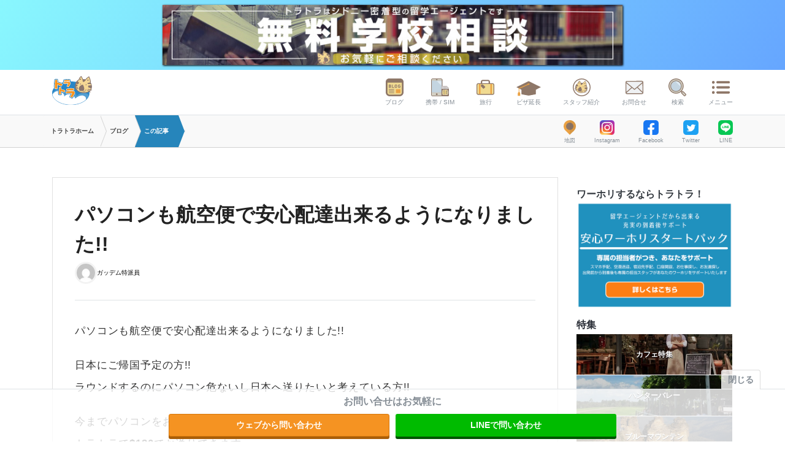

--- FILE ---
content_type: text/html; charset=UTF-8
request_url: https://tora-tora.net/log/%E3%83%91%E3%82%BD%E3%82%B3%E3%83%B3%E3%82%82%E8%88%AA%E7%A9%BA%E4%BE%BF%E3%81%A7%E5%AE%89%E5%BF%83%E9%85%8D%E9%81%94%E5%87%BA%E6%9D%A5%E3%82%8B%E3%82%88%E3%81%86%E3%81%AB%E3%81%AA%E3%82%8A%E3%81%BE
body_size: 14545
content:
<!DOCTYPE html>
<html>
<head>
<meta charset="utf-8">
<meta name="viewport" content="width=device-width, initial-scale=1">
<meta name="author" content="Travel & Travel Pty Ltd">
<link rel="shortcut icon" href="https://tora-tora.net/wp-content/themes/tora_wp2025/favicon.ico">
<!-- Customized Bootstrap CSS + Original Styles -->
<link rel="stylesheet" href="//use.fontawesome.com/releases/v5.5.0/css/all.css">
<link href="https://assets.tora-tora.net/react2/build/static/css/main.css" rel="stylesheet">
<link rel="stylesheet" href="https://tora-tora.net/wp-content/cache/autoptimize/css/autoptimize_single_9fbe6d26bd72d8fae0d494181f93dc8f.css">
<link rel="stylesheet" href="https://tora-tora.net/wp-content/cache/autoptimize/css/autoptimize_single_d03b0eb0acd152eb29110ba83dc43957.css">
<!--link rel="stylesheet" href="//staging.tora-tora.net/website/static/themes/Bootstrap4-alpha6/dev/css/blog.css"-->
<style>img:is([sizes="auto" i], [sizes^="auto," i]) { contain-intrinsic-size: 3000px 1500px }</style>
<!-- All in One SEO 4.8.8 - aioseo.com -->
<title>パソコンも航空便で安心配達出来るようになりました!! | トラトラブログ</title>
<meta name="robots" content="max-image-preview:large" />
<meta name="author" content="ガッデム特派員"/>
<link rel="canonical" href="https://tora-tora.net/?log=%e3%83%91%e3%82%bd%e3%82%b3%e3%83%b3%e3%82%82%e8%88%aa%e7%a9%ba%e4%be%bf%e3%81%a7%e5%ae%89%e5%bf%83%e9%85%8d%e9%81%94%e5%87%ba%e6%9d%a5%e3%82%8b%e3%82%88%e3%81%86%e3%81%ab%e3%81%aa%e3%82%8a%e3%81%be" />
<meta name="generator" content="All in One SEO (AIOSEO) 4.8.8" />
<meta property="og:locale" content="ja_JP" />
<meta property="og:site_name" content="トラトラブログ" />
<meta property="og:type" content="article" />
<meta property="og:title" content="パソコンも航空便で安心配達出来るようになりました!! | トラトラブログ" />
<meta property="og:url" content="https://tora-tora.net/?log=%e3%83%91%e3%82%bd%e3%82%b3%e3%83%b3%e3%82%82%e8%88%aa%e7%a9%ba%e4%be%bf%e3%81%a7%e5%ae%89%e5%bf%83%e9%85%8d%e9%81%94%e5%87%ba%e6%9d%a5%e3%82%8b%e3%82%88%e3%81%86%e3%81%ab%e3%81%aa%e3%82%8a%e3%81%be" />
<meta property="article:published_time" content="2008-06-18T08:31:21+00:00" />
<meta property="article:modified_time" content="2008-06-18T08:31:21+00:00" />
<meta name="twitter:card" content="summary" />
<meta name="twitter:title" content="パソコンも航空便で安心配達出来るようになりました!! | トラトラブログ" />
<script type="application/ld+json" class="aioseo-schema">
{"@context":"https:\/\/schema.org","@graph":[{"@type":"BreadcrumbList","@id":"https:\/\/tora-tora.net\/?log=%e3%83%91%e3%82%bd%e3%82%b3%e3%83%b3%e3%82%82%e8%88%aa%e7%a9%ba%e4%be%bf%e3%81%a7%e5%ae%89%e5%bf%83%e9%85%8d%e9%81%94%e5%87%ba%e6%9d%a5%e3%82%8b%e3%82%88%e3%81%86%e3%81%ab%e3%81%aa%e3%82%8a%e3%81%be#breadcrumblist","itemListElement":[{"@type":"ListItem","@id":"https:\/\/tora-tora.net#listItem","position":1,"name":"Home","item":"https:\/\/tora-tora.net","nextItem":{"@type":"ListItem","@id":"https:\/\/tora-tora.net\/?log_tag=%e6%90%ba%e5%b8%af-bb#listItem","name":"\u643a\u5e2f BB"}},{"@type":"ListItem","@id":"https:\/\/tora-tora.net\/?log_tag=%e6%90%ba%e5%b8%af-bb#listItem","position":2,"name":"\u643a\u5e2f BB","item":"https:\/\/tora-tora.net\/?log_tag=%e6%90%ba%e5%b8%af-bb","nextItem":{"@type":"ListItem","@id":"https:\/\/tora-tora.net\/?log=%e3%83%91%e3%82%bd%e3%82%b3%e3%83%b3%e3%82%82%e8%88%aa%e7%a9%ba%e4%be%bf%e3%81%a7%e5%ae%89%e5%bf%83%e9%85%8d%e9%81%94%e5%87%ba%e6%9d%a5%e3%82%8b%e3%82%88%e3%81%86%e3%81%ab%e3%81%aa%e3%82%8a%e3%81%be#listItem","name":"\u30d1\u30bd\u30b3\u30f3\u3082\u822a\u7a7a\u4fbf\u3067\u5b89\u5fc3\u914d\u9054\u51fa\u6765\u308b\u3088\u3046\u306b\u306a\u308a\u307e\u3057\u305f!!"},"previousItem":{"@type":"ListItem","@id":"https:\/\/tora-tora.net#listItem","name":"Home"}},{"@type":"ListItem","@id":"https:\/\/tora-tora.net\/?log=%e3%83%91%e3%82%bd%e3%82%b3%e3%83%b3%e3%82%82%e8%88%aa%e7%a9%ba%e4%be%bf%e3%81%a7%e5%ae%89%e5%bf%83%e9%85%8d%e9%81%94%e5%87%ba%e6%9d%a5%e3%82%8b%e3%82%88%e3%81%86%e3%81%ab%e3%81%aa%e3%82%8a%e3%81%be#listItem","position":3,"name":"\u30d1\u30bd\u30b3\u30f3\u3082\u822a\u7a7a\u4fbf\u3067\u5b89\u5fc3\u914d\u9054\u51fa\u6765\u308b\u3088\u3046\u306b\u306a\u308a\u307e\u3057\u305f!!","previousItem":{"@type":"ListItem","@id":"https:\/\/tora-tora.net\/?log_tag=%e6%90%ba%e5%b8%af-bb#listItem","name":"\u643a\u5e2f BB"}}]},{"@type":"Organization","@id":"https:\/\/tora-tora.net\/#organization","name":"\u30c8\u30e9\u30c8\u30e9\u30d6\u30ed\u30b0","description":"\u30c8\u30e9\u30c8\u30e9\u3067\u304a\u99b4\u67d3\u307f\u30aa\u30fc\u30b9\u30c8\u30e9\u30ea\u30a2\u3001\u30b7\u30c9\u30cb\u30fc\u306e\u30a8\u30fc\u30b8\u30a7\u30f3\u30c8\u300cTRAVEL&TRAVEL\u300d\u306e\u30d6\u30ed\u30b0\u3067\u3059\u3002","url":"https:\/\/tora-tora.net\/"},{"@type":"Person","@id":"https:\/\/tora-tora.net\/?author=1#author","url":"https:\/\/tora-tora.net\/?author=1","name":"\u30ac\u30c3\u30c7\u30e0\u7279\u6d3e\u54e1","image":{"@type":"ImageObject","@id":"https:\/\/tora-tora.net\/?log=%e3%83%91%e3%82%bd%e3%82%b3%e3%83%b3%e3%82%82%e8%88%aa%e7%a9%ba%e4%be%bf%e3%81%a7%e5%ae%89%e5%bf%83%e9%85%8d%e9%81%94%e5%87%ba%e6%9d%a5%e3%82%8b%e3%82%88%e3%81%86%e3%81%ab%e3%81%aa%e3%82%8a%e3%81%be#authorImage","url":"https:\/\/secure.gravatar.com\/avatar\/8c8c4e8421e868c39cd5654a98572ec6fa68eb6bb79c3b1dc2f51a5db47b70f3?s=96&d=mm&r=g","width":96,"height":96,"caption":"\u30ac\u30c3\u30c7\u30e0\u7279\u6d3e\u54e1"}},{"@type":"WebPage","@id":"https:\/\/tora-tora.net\/?log=%e3%83%91%e3%82%bd%e3%82%b3%e3%83%b3%e3%82%82%e8%88%aa%e7%a9%ba%e4%be%bf%e3%81%a7%e5%ae%89%e5%bf%83%e9%85%8d%e9%81%94%e5%87%ba%e6%9d%a5%e3%82%8b%e3%82%88%e3%81%86%e3%81%ab%e3%81%aa%e3%82%8a%e3%81%be#webpage","url":"https:\/\/tora-tora.net\/?log=%e3%83%91%e3%82%bd%e3%82%b3%e3%83%b3%e3%82%82%e8%88%aa%e7%a9%ba%e4%be%bf%e3%81%a7%e5%ae%89%e5%bf%83%e9%85%8d%e9%81%94%e5%87%ba%e6%9d%a5%e3%82%8b%e3%82%88%e3%81%86%e3%81%ab%e3%81%aa%e3%82%8a%e3%81%be","name":"\u30d1\u30bd\u30b3\u30f3\u3082\u822a\u7a7a\u4fbf\u3067\u5b89\u5fc3\u914d\u9054\u51fa\u6765\u308b\u3088\u3046\u306b\u306a\u308a\u307e\u3057\u305f!! | \u30c8\u30e9\u30c8\u30e9\u30d6\u30ed\u30b0","inLanguage":"ja","isPartOf":{"@id":"https:\/\/tora-tora.net\/#website"},"breadcrumb":{"@id":"https:\/\/tora-tora.net\/?log=%e3%83%91%e3%82%bd%e3%82%b3%e3%83%b3%e3%82%82%e8%88%aa%e7%a9%ba%e4%be%bf%e3%81%a7%e5%ae%89%e5%bf%83%e9%85%8d%e9%81%94%e5%87%ba%e6%9d%a5%e3%82%8b%e3%82%88%e3%81%86%e3%81%ab%e3%81%aa%e3%82%8a%e3%81%be#breadcrumblist"},"author":{"@id":"https:\/\/tora-tora.net\/?author=1#author"},"creator":{"@id":"https:\/\/tora-tora.net\/?author=1#author"},"image":{"@type":"ImageObject","url":"https:\/\/tora-tora.net\/wp-content\/uploads\/2016\/05\/noimage-2-1.png","@id":"https:\/\/tora-tora.net\/?log=%e3%83%91%e3%82%bd%e3%82%b3%e3%83%b3%e3%82%82%e8%88%aa%e7%a9%ba%e4%be%bf%e3%81%a7%e5%ae%89%e5%bf%83%e9%85%8d%e9%81%94%e5%87%ba%e6%9d%a5%e3%82%8b%e3%82%88%e3%81%86%e3%81%ab%e3%81%aa%e3%82%8a%e3%81%be\/#mainImage","width":300,"height":300},"primaryImageOfPage":{"@id":"https:\/\/tora-tora.net\/?log=%e3%83%91%e3%82%bd%e3%82%b3%e3%83%b3%e3%82%82%e8%88%aa%e7%a9%ba%e4%be%bf%e3%81%a7%e5%ae%89%e5%bf%83%e9%85%8d%e9%81%94%e5%87%ba%e6%9d%a5%e3%82%8b%e3%82%88%e3%81%86%e3%81%ab%e3%81%aa%e3%82%8a%e3%81%be#mainImage"},"datePublished":"2008-06-18T17:31:21+09:00","dateModified":"2008-06-18T17:31:21+09:00"},{"@type":"WebSite","@id":"https:\/\/tora-tora.net\/#website","url":"https:\/\/tora-tora.net\/","name":"\u30c8\u30e9\u30c8\u30e9\u30d6\u30ed\u30b0","description":"\u30c8\u30e9\u30c8\u30e9\u3067\u304a\u99b4\u67d3\u307f\u30aa\u30fc\u30b9\u30c8\u30e9\u30ea\u30a2\u3001\u30b7\u30c9\u30cb\u30fc\u306e\u30a8\u30fc\u30b8\u30a7\u30f3\u30c8\u300cTRAVEL&TRAVEL\u300d\u306e\u30d6\u30ed\u30b0\u3067\u3059\u3002","inLanguage":"ja","publisher":{"@id":"https:\/\/tora-tora.net\/#organization"}}]}
</script>
<!-- All in One SEO -->
<script type="text/javascript" id="wpp-js" src="https://tora-tora.net/wp-content/plugins/wordpress-popular-posts/assets/js/wpp.min.js?ver=7.3.4" data-sampling="0" data-sampling-rate="100" data-api-url="https://tora-tora.net/index.php?rest_route=/wordpress-popular-posts" data-post-id="5224" data-token="bb27aa0e0d" data-lang="0" data-debug="0"></script>
<link rel="alternate" type="application/rss+xml" title="トラトラブログ &raquo; パソコンも航空便で安心配達出来るようになりました!! のコメントのフィード" href="https://tora-tora.net/?feed=rss2&#038;p=5224" />
<link rel='stylesheet' id='wp-block-library-css' href='https://tora-tora.net/wp-includes/css/dist/block-library/style.min.css?ver=6.8.3' type='text/css' media='all' />
<style id='classic-theme-styles-inline-css' type='text/css'>
/*! This file is auto-generated */
.wp-block-button__link{color:#fff;background-color:#32373c;border-radius:9999px;box-shadow:none;text-decoration:none;padding:calc(.667em + 2px) calc(1.333em + 2px);font-size:1.125em}.wp-block-file__button{background:#32373c;color:#fff;text-decoration:none}
</style>
<style id='global-styles-inline-css' type='text/css'>
:root{--wp--preset--aspect-ratio--square: 1;--wp--preset--aspect-ratio--4-3: 4/3;--wp--preset--aspect-ratio--3-4: 3/4;--wp--preset--aspect-ratio--3-2: 3/2;--wp--preset--aspect-ratio--2-3: 2/3;--wp--preset--aspect-ratio--16-9: 16/9;--wp--preset--aspect-ratio--9-16: 9/16;--wp--preset--color--black: #000000;--wp--preset--color--cyan-bluish-gray: #abb8c3;--wp--preset--color--white: #ffffff;--wp--preset--color--pale-pink: #f78da7;--wp--preset--color--vivid-red: #cf2e2e;--wp--preset--color--luminous-vivid-orange: #ff6900;--wp--preset--color--luminous-vivid-amber: #fcb900;--wp--preset--color--light-green-cyan: #7bdcb5;--wp--preset--color--vivid-green-cyan: #00d084;--wp--preset--color--pale-cyan-blue: #8ed1fc;--wp--preset--color--vivid-cyan-blue: #0693e3;--wp--preset--color--vivid-purple: #9b51e0;--wp--preset--gradient--vivid-cyan-blue-to-vivid-purple: linear-gradient(135deg,rgba(6,147,227,1) 0%,rgb(155,81,224) 100%);--wp--preset--gradient--light-green-cyan-to-vivid-green-cyan: linear-gradient(135deg,rgb(122,220,180) 0%,rgb(0,208,130) 100%);--wp--preset--gradient--luminous-vivid-amber-to-luminous-vivid-orange: linear-gradient(135deg,rgba(252,185,0,1) 0%,rgba(255,105,0,1) 100%);--wp--preset--gradient--luminous-vivid-orange-to-vivid-red: linear-gradient(135deg,rgba(255,105,0,1) 0%,rgb(207,46,46) 100%);--wp--preset--gradient--very-light-gray-to-cyan-bluish-gray: linear-gradient(135deg,rgb(238,238,238) 0%,rgb(169,184,195) 100%);--wp--preset--gradient--cool-to-warm-spectrum: linear-gradient(135deg,rgb(74,234,220) 0%,rgb(151,120,209) 20%,rgb(207,42,186) 40%,rgb(238,44,130) 60%,rgb(251,105,98) 80%,rgb(254,248,76) 100%);--wp--preset--gradient--blush-light-purple: linear-gradient(135deg,rgb(255,206,236) 0%,rgb(152,150,240) 100%);--wp--preset--gradient--blush-bordeaux: linear-gradient(135deg,rgb(254,205,165) 0%,rgb(254,45,45) 50%,rgb(107,0,62) 100%);--wp--preset--gradient--luminous-dusk: linear-gradient(135deg,rgb(255,203,112) 0%,rgb(199,81,192) 50%,rgb(65,88,208) 100%);--wp--preset--gradient--pale-ocean: linear-gradient(135deg,rgb(255,245,203) 0%,rgb(182,227,212) 50%,rgb(51,167,181) 100%);--wp--preset--gradient--electric-grass: linear-gradient(135deg,rgb(202,248,128) 0%,rgb(113,206,126) 100%);--wp--preset--gradient--midnight: linear-gradient(135deg,rgb(2,3,129) 0%,rgb(40,116,252) 100%);--wp--preset--font-size--small: 13px;--wp--preset--font-size--medium: 20px;--wp--preset--font-size--large: 36px;--wp--preset--font-size--x-large: 42px;--wp--preset--spacing--20: 0.44rem;--wp--preset--spacing--30: 0.67rem;--wp--preset--spacing--40: 1rem;--wp--preset--spacing--50: 1.5rem;--wp--preset--spacing--60: 2.25rem;--wp--preset--spacing--70: 3.38rem;--wp--preset--spacing--80: 5.06rem;--wp--preset--shadow--natural: 6px 6px 9px rgba(0, 0, 0, 0.2);--wp--preset--shadow--deep: 12px 12px 50px rgba(0, 0, 0, 0.4);--wp--preset--shadow--sharp: 6px 6px 0px rgba(0, 0, 0, 0.2);--wp--preset--shadow--outlined: 6px 6px 0px -3px rgba(255, 255, 255, 1), 6px 6px rgba(0, 0, 0, 1);--wp--preset--shadow--crisp: 6px 6px 0px rgba(0, 0, 0, 1);}:where(.is-layout-flex){gap: 0.5em;}:where(.is-layout-grid){gap: 0.5em;}body .is-layout-flex{display: flex;}.is-layout-flex{flex-wrap: wrap;align-items: center;}.is-layout-flex > :is(*, div){margin: 0;}body .is-layout-grid{display: grid;}.is-layout-grid > :is(*, div){margin: 0;}:where(.wp-block-columns.is-layout-flex){gap: 2em;}:where(.wp-block-columns.is-layout-grid){gap: 2em;}:where(.wp-block-post-template.is-layout-flex){gap: 1.25em;}:where(.wp-block-post-template.is-layout-grid){gap: 1.25em;}.has-black-color{color: var(--wp--preset--color--black) !important;}.has-cyan-bluish-gray-color{color: var(--wp--preset--color--cyan-bluish-gray) !important;}.has-white-color{color: var(--wp--preset--color--white) !important;}.has-pale-pink-color{color: var(--wp--preset--color--pale-pink) !important;}.has-vivid-red-color{color: var(--wp--preset--color--vivid-red) !important;}.has-luminous-vivid-orange-color{color: var(--wp--preset--color--luminous-vivid-orange) !important;}.has-luminous-vivid-amber-color{color: var(--wp--preset--color--luminous-vivid-amber) !important;}.has-light-green-cyan-color{color: var(--wp--preset--color--light-green-cyan) !important;}.has-vivid-green-cyan-color{color: var(--wp--preset--color--vivid-green-cyan) !important;}.has-pale-cyan-blue-color{color: var(--wp--preset--color--pale-cyan-blue) !important;}.has-vivid-cyan-blue-color{color: var(--wp--preset--color--vivid-cyan-blue) !important;}.has-vivid-purple-color{color: var(--wp--preset--color--vivid-purple) !important;}.has-black-background-color{background-color: var(--wp--preset--color--black) !important;}.has-cyan-bluish-gray-background-color{background-color: var(--wp--preset--color--cyan-bluish-gray) !important;}.has-white-background-color{background-color: var(--wp--preset--color--white) !important;}.has-pale-pink-background-color{background-color: var(--wp--preset--color--pale-pink) !important;}.has-vivid-red-background-color{background-color: var(--wp--preset--color--vivid-red) !important;}.has-luminous-vivid-orange-background-color{background-color: var(--wp--preset--color--luminous-vivid-orange) !important;}.has-luminous-vivid-amber-background-color{background-color: var(--wp--preset--color--luminous-vivid-amber) !important;}.has-light-green-cyan-background-color{background-color: var(--wp--preset--color--light-green-cyan) !important;}.has-vivid-green-cyan-background-color{background-color: var(--wp--preset--color--vivid-green-cyan) !important;}.has-pale-cyan-blue-background-color{background-color: var(--wp--preset--color--pale-cyan-blue) !important;}.has-vivid-cyan-blue-background-color{background-color: var(--wp--preset--color--vivid-cyan-blue) !important;}.has-vivid-purple-background-color{background-color: var(--wp--preset--color--vivid-purple) !important;}.has-black-border-color{border-color: var(--wp--preset--color--black) !important;}.has-cyan-bluish-gray-border-color{border-color: var(--wp--preset--color--cyan-bluish-gray) !important;}.has-white-border-color{border-color: var(--wp--preset--color--white) !important;}.has-pale-pink-border-color{border-color: var(--wp--preset--color--pale-pink) !important;}.has-vivid-red-border-color{border-color: var(--wp--preset--color--vivid-red) !important;}.has-luminous-vivid-orange-border-color{border-color: var(--wp--preset--color--luminous-vivid-orange) !important;}.has-luminous-vivid-amber-border-color{border-color: var(--wp--preset--color--luminous-vivid-amber) !important;}.has-light-green-cyan-border-color{border-color: var(--wp--preset--color--light-green-cyan) !important;}.has-vivid-green-cyan-border-color{border-color: var(--wp--preset--color--vivid-green-cyan) !important;}.has-pale-cyan-blue-border-color{border-color: var(--wp--preset--color--pale-cyan-blue) !important;}.has-vivid-cyan-blue-border-color{border-color: var(--wp--preset--color--vivid-cyan-blue) !important;}.has-vivid-purple-border-color{border-color: var(--wp--preset--color--vivid-purple) !important;}.has-vivid-cyan-blue-to-vivid-purple-gradient-background{background: var(--wp--preset--gradient--vivid-cyan-blue-to-vivid-purple) !important;}.has-light-green-cyan-to-vivid-green-cyan-gradient-background{background: var(--wp--preset--gradient--light-green-cyan-to-vivid-green-cyan) !important;}.has-luminous-vivid-amber-to-luminous-vivid-orange-gradient-background{background: var(--wp--preset--gradient--luminous-vivid-amber-to-luminous-vivid-orange) !important;}.has-luminous-vivid-orange-to-vivid-red-gradient-background{background: var(--wp--preset--gradient--luminous-vivid-orange-to-vivid-red) !important;}.has-very-light-gray-to-cyan-bluish-gray-gradient-background{background: var(--wp--preset--gradient--very-light-gray-to-cyan-bluish-gray) !important;}.has-cool-to-warm-spectrum-gradient-background{background: var(--wp--preset--gradient--cool-to-warm-spectrum) !important;}.has-blush-light-purple-gradient-background{background: var(--wp--preset--gradient--blush-light-purple) !important;}.has-blush-bordeaux-gradient-background{background: var(--wp--preset--gradient--blush-bordeaux) !important;}.has-luminous-dusk-gradient-background{background: var(--wp--preset--gradient--luminous-dusk) !important;}.has-pale-ocean-gradient-background{background: var(--wp--preset--gradient--pale-ocean) !important;}.has-electric-grass-gradient-background{background: var(--wp--preset--gradient--electric-grass) !important;}.has-midnight-gradient-background{background: var(--wp--preset--gradient--midnight) !important;}.has-small-font-size{font-size: var(--wp--preset--font-size--small) !important;}.has-medium-font-size{font-size: var(--wp--preset--font-size--medium) !important;}.has-large-font-size{font-size: var(--wp--preset--font-size--large) !important;}.has-x-large-font-size{font-size: var(--wp--preset--font-size--x-large) !important;}
:where(.wp-block-post-template.is-layout-flex){gap: 1.25em;}:where(.wp-block-post-template.is-layout-grid){gap: 1.25em;}
:where(.wp-block-columns.is-layout-flex){gap: 2em;}:where(.wp-block-columns.is-layout-grid){gap: 2em;}
:root :where(.wp-block-pullquote){font-size: 1.5em;line-height: 1.6;}
</style>
<link rel='stylesheet' id='pz-linkcard-css-css' href='https://tora-tora.net/wp-content/cache/autoptimize/css/autoptimize_single_7aa9098238bd4671b55ef2b096915f2a.css?ver=2.5.7.2.1' type='text/css' media='all' />
<link rel='stylesheet' id='wordpress-popular-posts-css-css' href='https://tora-tora.net/wp-content/cache/autoptimize/css/autoptimize_single_c45f68fb3fc3a1b08f93a0827ea4b067.css?ver=7.3.4' type='text/css' media='all' />
<link rel="https://api.w.org/" href="https://tora-tora.net/index.php?rest_route=/" /><link rel="EditURI" type="application/rsd+xml" title="RSD" href="https://tora-tora.net/xmlrpc.php?rsd" />
<meta name="generator" content="WordPress 6.8.3" />
<link rel='shortlink' href='https://tora-tora.net/?p=5224' />
<link rel="alternate" title="oEmbed (JSON)" type="application/json+oembed" href="https://tora-tora.net/index.php?rest_route=%2Foembed%2F1.0%2Fembed&#038;url=https%3A%2F%2Ftora-tora.net%2F%3Flog%3D%25e3%2583%2591%25e3%2582%25bd%25e3%2582%25b3%25e3%2583%25b3%25e3%2582%2582%25e8%2588%25aa%25e7%25a9%25ba%25e4%25be%25bf%25e3%2581%25a7%25e5%25ae%2589%25e5%25bf%2583%25e9%2585%258d%25e9%2581%2594%25e5%2587%25ba%25e6%259d%25a5%25e3%2582%258b%25e3%2582%2588%25e3%2581%2586%25e3%2581%25ab%25e3%2581%25aa%25e3%2582%258a%25e3%2581%25be" />
<link rel="alternate" title="oEmbed (XML)" type="text/xml+oembed" href="https://tora-tora.net/index.php?rest_route=%2Foembed%2F1.0%2Fembed&#038;url=https%3A%2F%2Ftora-tora.net%2F%3Flog%3D%25e3%2583%2591%25e3%2582%25bd%25e3%2582%25b3%25e3%2583%25b3%25e3%2582%2582%25e8%2588%25aa%25e7%25a9%25ba%25e4%25be%25bf%25e3%2581%25a7%25e5%25ae%2589%25e5%25bf%2583%25e9%2585%258d%25e9%2581%2594%25e5%2587%25ba%25e6%259d%25a5%25e3%2582%258b%25e3%2582%2588%25e3%2581%2586%25e3%2581%25ab%25e3%2581%25aa%25e3%2582%258a%25e3%2581%25be&#038;format=xml" />
<link rel='stylesheet' id='19895-css' href='https://tora-tora.net/wp-content/cache/autoptimize/css/autoptimize_single_154c2c13fa92adb736975356c7900765.css?v=8574' type="text/css" media='all' />
<style id="wpp-loading-animation-styles">@-webkit-keyframes bgslide{from{background-position-x:0}to{background-position-x:-200%}}@keyframes bgslide{from{background-position-x:0}to{background-position-x:-200%}}.wpp-widget-block-placeholder,.wpp-shortcode-placeholder{margin:0 auto;width:60px;height:3px;background:#dd3737;background:linear-gradient(90deg,#dd3737 0%,#571313 10%,#dd3737 100%);background-size:200% auto;border-radius:3px;-webkit-animation:bgslide 1s infinite linear;animation:bgslide 1s infinite linear}</style>
<!-- Google Tag Manager -->
<script defer src="[data-uri]"></script>
<!-- End Google Tag Manager -->
<style>
.video-container {
position: relative;
width: 100%;
max-width: 800px;
overflow: hidden;
margin: 0 auto;
/* コンテンツ中央寄せ */
}
.cover-image,
video {
width: 100%;
height: auto;
display: block;
}
.cover-image {
position: absolute;
top: 0;
left: 0;
transition: opacity 1s ease;
opacity: 1;
}
video.hidden {
opacity: 0;
transition: opacity 1s ease;
}
.video-container a {
cursor: pointer;
}
.video-container02 {
position: relative;
max-width: 100%;
/* 必要に応じて調整 */
}
.cover-image02,
video {
width: 100%;
height: auto;
display: block;
}
</style>
</head>
<body  class="wp-singular log-template-default single single-log postid-5224 single-format-standard wp-theme-tora_wp2025">
<!-- test Google Tag Manager (noscript) -->
<noscript>
<iframe src="https://www.googletagmanager.com/ns.html?id=GTM-NRZ6R3" height="0" width="0" style="display:none;visibility:hidden"></iframe>
</noscript>
<!-- End Google Tag Manager (noscript) -->
<div class="collapse" id="collapse-header-search">
<div class="header-search">
<div class="container">
<div class="row">
<div class="col-lg-10 mx-auto">
<form class="my-4" id="cse-search-box" action="/result">
<div class="h4 font-weight-bold mb-1">検索</div>
<div class="form-group">
<input type="text" name="q" class="form-control" id="" placeholder="検索ワードを入力してください">
</div>
<button type="submit" class="btn btn-primary btn-block m-b-1"><i class="fa fa-search" aria-hidden="true"></i> 検索する
</button>
<a class="btn btn-dark btn-sm btn-block" data-toggle="collapse" href="#collapse-header-search" aria-expanded="false" aria-controls="collapse-header-search"><i class="fa fa-times" aria-hidden="true"></i> 閉じる</a>
</form>
</div>
</div>
</div>
</div>
</div>
<div class="header-events">
<div class="container px-0">
<div class="row">
<div class="col-lg-8 mx-auto">
<div class="d-none d-lg-block">
<a href="https://tora-tora.net/school">
<img src="https://assets.tora-tora.net/assets/topbanner/xue-xiao-xiang-tan-1.jpeg" alt="トラトラ">
</a>
</div>
<div class="d-lg-none">
<a href="https://tora-tora.net/school">
<img src="https://assets.tora-tora.net/assets/topbanner/xue-xiao-xiang-tan-2.jpeg" alt="トラトラ">
</a>
</div>
</div>
</div>
</div>
</div>
<header class="header-global">
<div class="container d-flex justify-content-between">
<div class="nav-global d-block d-lg-none">
<ul class="nav-global__list">
<li class="nav-global__item nav-global__item_trigger">
<a id="sidebar-left-trigger" href="#" class="sb-toggle-left pl-0"><img src="https://tora-tora.net/wp-content/themes/tora_wp2025/images/icon/nav-global-service.svg" alt="サービス"> サービス</a>
</li>
</ul>
</div>
<a href="/" class="header-global__logo">
<img src="https://tora-tora.net/wp-content/themes/tora_wp2025/images/TORA_logo.svg" alt="トラトラ">
</a>
<nav class="nav-global">
<ul class="nav-global__list">
<li class="nav-global__item d-none d-lg-inline-block">
<a href="/weblog/"><img src="https://tora-tora.net/wp-content/themes/tora_wp2025/images/icon/nav-global-blog.svg" alt="ブログ"> ブログ</a>
</li>
<li class="nav-global__item d-none d-lg-inline-block">
<a href="/mobile/"><img src="https://tora-tora.net/wp-content/themes/tora_wp2025/images/icon/nav-global-mobile.svg" alt="携帯 / SIM"> 携帯 / SIM</a>
</li>
<li class="nav-global__item d-none d-lg-inline-block">
<a href="/travel/"><img src="https://tora-tora.net/wp-content/themes/tora_wp2025/images/icon/nav-global-travel.svg" alt="旅行"> 旅行</a>
</li>
<li style="line-height: .6;" class="nav-global__item d-none d-lg-inline-block">
<a href="/school/"><img style="width: 40px;" src="https://tora-tora.net/wp-content/themes/tora_wp2025/images/icon/nav-global-school.svg" alt="ビザ延長"> ビザ延長</a>
</li>
<li class="nav-global__item d-none d-lg-inline-block">
<a href="/staff/"><img src="https://tora-tora.net/wp-content/themes/tora_wp2025/images/icon/nav-local-toratora.svg" alt="スタッフ紹介"> スタッフ紹介</a>
</li>
<li class="nav-global__item d-none d-lg-inline-block">
<a href="/contact/"><img src="https://tora-tora.net/wp-content/themes/tora_wp2025/images/icon/nav-global-contact.svg" alt="お問合せ"> お問合せ</a>
</li>
<li class="nav-global__item d-none d-lg-inline-block">
<a data-toggle="collapse" href="#collapse-header-search" aria-expanded="false" aria-controls="collapse-header-search"><img src="https://tora-tora.net/wp-content/themes/tora_wp2025/images/icon/nav-global-search.svg" alt="検索"> 検索</a>
</li>
<li class="nav-global__item nav-global__item_trigger">
<a id="sidebar-right-trigger" href="#" class="sb-toggle-right"><img src="https://tora-tora.net/wp-content/themes/tora_wp2025/images/icon/nav-global-menu.svg" alt="メニュー"> メニュー</a>
</li>
</ul>
</nav>
</div>
</header>
<div class="nav-social-bar">
<div class="container">
<div class="d-flex justify-content-between d-lg-none">
<div class="nav-social-bar__item">
<a href="/weblog/"><img src="https://tora-tora.net/wp-content/themes/tora_wp2025/images/icon/nav-global-blog.svg" alt="ブログ"> ブログ</a>
</div>
<div class="nav-social-bar__item">
<a href="https://goo.gl/maps/AifAWCFUgUVBJmi49" target="_blank"><img src="https://tora-tora.net/wp-content/themes/tora_wp2025/images/icon/map.svg" alt="地図"> 地図</a>
</div>
<div class="nav-social-bar__item">
<a href="/staff/"><img src="https://tora-tora.net/wp-content/themes/tora_wp2025/images/icon/nav-local-toratora.svg" alt="スタッフ紹介"> スタッフ紹介</a>
</div>
<div class="nav-social-bar__item">
<a href="https://www.instagram.com/toratora_official/" target="_blank"><img src="https://tora-tora.net/wp-content/themes/tora_wp2025/images/icon/ig.png" alt="Instagram"> Instagram</a>
</div>
<div class="nav-social-bar__item">
<a href="https://www.facebook.com/tora303/" target="_blank"><img src="https://tora-tora.net/wp-content/themes/tora_wp2025/images/icon/fb.png" alt="Facebook"> Facebook</a>
</div>
<div class="nav-social-bar__item">
<a href="https://twitter.com/tora303" target="_blank"><img src="https://tora-tora.net/wp-content/themes/tora_wp2025/images/icon/tw.png" alt="Twitter"> Twitter</a>
</div>
<div class="nav-social-bar__item d-lg-none">
<a href="https://www.youtube.com/user/tora2mobile" target="_blank"><img src="https://tora-tora.net/wp-content/themes/tora_wp2025/images/icon/yt.png" alt="Youtube"> Youtube</a>
</div>
</div>
</div>
</div>
<div class="list__breadcrumb">
<div class="container d-flex justify-content-between">
<div class="light placeholder">
<div class="breadcrumb" itemprop="itemListElement" itemscope itemtype="http://schema.org/ListItem">
<a itemscope itemtype="http://schema.org/Thing" itemprop="item" href="/">
トラトラホーム
</a>
<a itemscope itemtype="http://schema.org/Thing" itemprop="item" href="/weblog/">
<span itemprop="name">ブログ</span>
</a>
<a itemscope itemtype="http://schema.org/Thing" itemprop="item" href="">
この記事
</a>
</div>
</div>
<div class="d-none d-lg-flex justify-content-between justify-content-lg-end">
<div class="nav-social-bar__item d-lg-none">
<a href="/weblog/"><img src="https://tora-tora.net/wp-content/themes/tora_wp2025/images/icon/nav-global-blog.svg"> ブログ</a>
</div>
<div class="nav-social-bar__item">
<a href="https://goo.gl/maps/AifAWCFUgUVBJmi49" target="_blank"><img src="https://tora-tora.net/wp-content/themes/tora_wp2025/images/icon/map.svg"> 地図</a>
</div>
<div class="nav-social-bar__item">
<a href="https://www.instagram.com/toratora_official/" target="_blank"><img src="https://tora-tora.net/wp-content/themes/tora_wp2025/images/icon/ig.png"> Instagram</a>
</div>
<div class="nav-social-bar__item">
<a href="https://www.facebook.com/tora303/" target="_blank"><img src="https://tora-tora.net/wp-content/themes/tora_wp2025/images/icon/fb.png"> Facebook</a>
</div>
<div class="nav-social-bar__item">
<a href="https://twitter.com/tora303" target="_blank"><img src="https://tora-tora.net/wp-content/themes/tora_wp2025/images/icon/tw.png"> Twitter</a>
</div>
<div class="nav-social-bar__item">
<a href="http://nav.cx/hThOzLX" target="_blank"><img src="https://tora-tora.net/wp-content/themes/tora_wp2025/images/icon/LINE_Brand.png"> LINE</a>
</div>
</div>
</div>
</div>
<div class="py-5">
<div class="container">
<div class="row">
<div class="col-lg-9">
<div class="entry-detail">
<header class="entry-detail__header">
<div class="mb-1 d-flex justify-content-between align-items-center">
<div>
<time class="entry-detail__time" datetime="2008年6月18日"></time>
</div>
<div class="entry-detail__category">
</div>
</div>
<h1 class="entry-detail__title">パソコンも航空便で安心配達出来るようになりました!!</h1>
<a class="entry-detail__author" href="https://tora-tora.net/?author=1"><img alt='' src='https://secure.gravatar.com/avatar/8c8c4e8421e868c39cd5654a98572ec6fa68eb6bb79c3b1dc2f51a5db47b70f3?s=36&#038;d=mm&#038;r=g' srcset='https://secure.gravatar.com/avatar/8c8c4e8421e868c39cd5654a98572ec6fa68eb6bb79c3b1dc2f51a5db47b70f3?s=72&#038;d=mm&#038;r=g 2x' class='avatar avatar-36 photo rounded-circle ' height='36' width='36' decoding='async'/>ガッデム特派員            </a>
</header>
<div class="entry-detail__WYSIWYG">
<p>パソコンも航空便で安心配達出来るようになりました!!</p>
<p>日本にご帰国予定の方!!<br />
ラウンドするのにパソコン危ないし日本へ送りたいと考えている方!!</p>
<p>今までパソコンをお送りする事が出来ませんでしたが<br />
トラトラで<b>$120</b>でお送りできます。<br />
航空便なので安心!!　早い!!</p>
<p><b>+$10で$5000AUDまでカバー</b>される保険もあるので安心。</p>
<p>詳しくはトラトラスタッフまでお問い合わせ下さい。</p>
<p><a href="https://tora-tora.net/service.php?itemid=348">(詳しくはこちらから)</a></p>
</div>
<div class="footer-widget hidden-md-down">
<div><div class="font-weight-bold text-dark">ワーホリするならトラトラ！</div><a href="https://tora-tora.net/wh-startpack"><img width="1180" height="438" src="https://tora-tora.net/wp-content/uploads/2018/06/whsupport-pc.png" class="image wp-image-16833  attachment-full size-full" alt="" style="max-width: 100%; height: auto;" decoding="async" fetchpriority="high" srcset="https://tora-tora.net/wp-content/uploads/2018/06/whsupport-pc.png 1180w, https://tora-tora.net/wp-content/uploads/2018/06/whsupport-pc-300x111.png 300w, https://tora-tora.net/wp-content/uploads/2018/06/whsupport-pc-732x272.png 732w" sizes="(max-width: 1180px) 100vw, 1180px" /></a></div>          </div>
<footer class="entry-detail__footer">
<section>
<h2 class="entry-detail__footer-title mt-3">この記事を書いた人</h2>
<div class="row row-all-10 align-items-center mb-3">
<div class="col-md-3 text-center">
<img alt='' src='https://secure.gravatar.com/avatar/8c8c4e8421e868c39cd5654a98572ec6fa68eb6bb79c3b1dc2f51a5db47b70f3?s=160&#038;d=mm&#038;r=g' srcset='https://secure.gravatar.com/avatar/8c8c4e8421e868c39cd5654a98572ec6fa68eb6bb79c3b1dc2f51a5db47b70f3?s=320&#038;d=mm&#038;r=g 2x' class='avatar avatar-160 photo rounded-circle img-thumbnail mb-2' height='160' width='160' decoding='async'/>    </div>
<div class="col-md-9">
<h2 class="entry-detail__footer-title text-center text-md-left"><a class="text-black" href="https://tora-tora.net/?author=1">ガッデム特派員</a>
<span class="desc">- ライター</span></h2>
<div class="fs-xs mb-2">シドニー滞在歴数十年。行ったことある国や都市で特に好きなところは：ボストン、ニューヨーク,リオン、パリ、ジュネーブ、ハワイ、西内まりや、バンコク、カンボジア、インド、ネパール、バリ、シンガポール、クイーンズタウン、トロント、ハミルトン島</div>
<div class="pull-right">
<a class="btn btn-primary btn-xs" href="https://tora-tora.net/?author=1">ガッデム特派員の書いた記事を見る</a>
</div>
</div>
</div>
<hr>
</section>
</footer>
</div>
</div>
<div class="col-lg-3">
<!--
<div class="mb-4 d-sm-none" style="/* Rectangle: */
background: #519ED2;
border: 1px solid #378DC9;">
<img width="100%" class="mb-1" src="https://tora-tora.net/wp-content/themes/tora_wp2025/images/sidebar/travel/side-tour-head.png" alt="">
<div class="text-white p-2 font-weight-bold text-center">
<div class="mb-1">おすすめケアンズツアー</div><div style="line-height: 1.2;" class="font-size-xs">シドニー現地スタッフが選ぶ<br>ケアンズの人気ツアー</div>
</div>
<div class="p-2" style="background: #BBDAEE;">
<div class="row row-all-15">
<div class="col-6 mb-2">
<div class="card-side-tour">
<div class="card-side-tour__label">12% OFF</div>
<a href="https://tora-tora.net/travel/cairns/green-island-eco-adventure">
<img class="card-side-tour__img" src="https://tora-tora.net/wp-content/themes/tora_wp2025/images/sidebar/travel/cairns/green-island.jpg" alt="">
</a>
<div class="card-side-tour__title">グリーン島フェリー＆アクティビティ　シュノーケ…</div>
<div class="card-side-tour__price">AUD 84.00~</div>
<a href="https://tora-tora.net/travel/cairns/green-island-eco-adventure" class="btn btn-success btn-block">詳しく見る</a>
</div>
</div>
<div class="col-6 mb-2">
<div class="card-side-tour">
<div class="card-side-tour__label">2% OFF</div>
<a href="https://tora-tora.net/travel/cairns/skyrail-and-scenic-railway">
<img class="card-side-tour__img" src="https://tora-tora.net/wp-content/themes/tora_wp2025/images/sidebar/travel/cairns/skyrail.jpg" alt="">
</a>
<div class="card-side-tour__title">スカイレール＆キュランダ鉄道 格安チケット　ガ…</div>
<div class="card-side-tour__price">AUD 112.00~</div>
<a href="https://tora-tora.net/travel/cairns/skyrail-and-scenic-railway" class="btn btn-success btn-block">詳しく見る</a>
</div>
</div>
</div>
</div>
</div>
<div class="mb-4 d-none d-sm-block" style="/* Rectangle: */
background: #519ED2;
border: 1px solid #378DC9;">
<img width="100%" class="mb-1" src="https://tora-tora.net/wp-content/themes/tora_wp2025/images/sidebar/travel/side-tour-head.png" alt="">
<div class="text-white p-2 font-weight-bold text-center">
<div class="mb-1">おすすめケアンズツアー</div><div style="line-height: 1.2;" class="font-size-xs">シドニー現地スタッフが選ぶ<br>ケアンズの人気ツアー</div>
</div>
<div class="p-2 pt-3" style="background: #BBDAEE;">
<div class="row row-all-15">
<div class="col-6 mb-2">
<div class="card-side-tour">
<div class="card-side-tour__label">12% OFF</div>
<a href="https://tora-tora.net/travel/cairns/green-island-eco-adventure">
<img class="card-side-tour__img" src="https://tora-tora.net/wp-content/themes/tora_wp2025/images/sidebar/travel/cairns/green-island.jpg" alt="">
</a>
<div class="card-side-tour__title">グリーン島フェリー＆アクティビティ　シュノーケ…</div>
<div class="card-side-tour__price">AUD 84.00~</div>
<a href="https://tora-tora.net/travel/cairns/green-island-eco-adventure" class="btn btn-success btn-block">詳しく見る</a>
</div>
</div>
<div class="col-6 mb-2">
<div class="card-side-tour">
<div class="card-side-tour__label">2% OFF</div>
<a href="https://tora-tora.net/travel/cairns/skyrail-and-scenic-railway">
<img class="card-side-tour__img" src="https://tora-tora.net/wp-content/themes/tora_wp2025/images/sidebar/travel/cairns/skyrail.jpg" alt="">
</a>
<div class="card-side-tour__title">スカイレール＆キュランダ鉄道 格安チケット　ガ…</div>
<div class="card-side-tour__price">AUD 112.00~</div>
<a href="https://tora-tora.net/travel/cairns/skyrail-and-scenic-railway" class="btn btn-success btn-block">詳しく見る</a>
</div>
</div>
<div class="col-6 mb-2">
<div class="card-side-tour">
<div class="card-side-tour__label">7% OFF</div>
<a href="https://tora-tora.net/travel/cairns/light-up-paronella">
<img class="card-side-tour__img" src="https://tora-tora.net/wp-content/themes/tora_wp2025/images/sidebar/travel/cairns/parronella.jpg" alt="">
</a>
<div class="card-side-tour__title">夜のライトアップパロネラパーク古代遺跡とイタリ…</div>
<div class="card-side-tour__price">AUD 153.00~</div>
<a href="https://tora-tora.net/travel/cairns/light-up-paronella" class="btn btn-success btn-block">詳しく見る</a>
</div>
</div>
<div class="col-6 mb-2">
<div class="card-side-tour">
<a href="https://tora-tora.net/travel/cairns/rafting-halfday">
<img class="card-side-tour__img" src="https://tora-tora.net/wp-content/themes/tora_wp2025/images/sidebar/travel/cairns/rafting.jpg" alt="">
</a>
<div class="card-side-tour__title">ケアンズのバロン川でスリル満点ラフティング体験…</div>
<div class="card-side-tour__price">AUD 115.00~</div>
<a href="https://tora-tora.net/travel/cairns/rafting-halfday" class="btn btn-success btn-block">詳しく見る</a>
</div>
</div>
<div class="col-6 mb-2">
<div class="card-side-tour">
<div class="card-side-tour__label">15% OFF</div>
<a href="https://tora-tora.net/travel/cairns/sea-eagle">
<img class="card-side-tour__img" src="https://tora-tora.net/wp-content/themes/tora_wp2025/images/sidebar/travel/cairns/parronella.jpg" alt="">
</a>
<div class="card-side-tour__title">グレートバリアリーフ遊覧飛行 コアラリーフを見に…</div>
<div class="card-side-tour__price">AUD 162.00~</div>
<a href="https://tora-tora.net/travel/cairns/sea-eagle" class="btn btn-success btn-block">詳しく見る</a>
</div>
</div>
<div class="col-6 mb-2">
<div class="card-side-tour">
<div class="card-side-tour__label">10% OFF</div>
<a href="https://tora-tora.net/travel/cairns/michaelmas-cay">
<img class="card-side-tour__img" src="https://tora-tora.net/wp-content/themes/tora_wp2025/images/sidebar/travel/cairns/mcay.jpg" alt="">
</a>
<div class="card-side-tour__title">ウミガメに会えるかも！？真っ白な砂の島ミコマス…</div>
<div class="card-side-tour__price">AUD 191.00~</div>
<a href="https://tora-tora.net/travel/cairns/michaelmas-cay" class="btn btn-success btn-block">詳しく見る</a>
</div>
</div>
</div>
</div>
</div>-->
<div class="side-widget mt-3">
<div><div class="font-weight-bold text-dark">ワーホリするならトラトラ！</div><a href="https://tora-tora.net/wh-startpack"><img width="576" height="394" src="https://tora-tora.net/wp-content/uploads/2018/06/whsupport-sp.png" class="image wp-image-16834  attachment-full size-full" alt="" style="max-width: 100%; height: auto;" decoding="async" loading="lazy" srcset="https://tora-tora.net/wp-content/uploads/2018/06/whsupport-sp.png 576w, https://tora-tora.net/wp-content/uploads/2018/06/whsupport-sp-263x180.png 263w" sizes="auto, (max-width: 576px) 100vw, 576px" /></a></div></div>
<div class="hidden-md-down">
<h2 class="section-sub-title mb-1">特集</h2>
<div class="row no-gutters text-center">
<div class="col-12">
<a href="/category/life/cafe" class="card-panel" style="background-image: url(//tora-tora.net/weblog/wp-content/uploads/2017/11/side-cafe.jpg); background-position: center; background-size: cover;">
<div class="card-panel__overlay" style="padding: 24px 0">
<div class="d-flex align-items-center justify-content-center">
<div>
<span class="card-panel__title" style="font-size: 12px">カフェ特集</span>
</div>
</div>
</div>
</a>
</div>
<div class="col-12">
<a href="/category/travel/hunter-valley" class="card-panel" style="background-image: url(//tora-tora.net/weblog/wp-content/uploads/2017/11/side-huntervalley.jpg); background-position: center; background-size: cover;">
<div class="card-panel__overlay" style="padding: 24px 0">
<div class="d-flex align-items-center justify-content-center">
<div>
<span class="card-panel__title" style="font-size: 12px">ハンターバレー</span>
</div>
</div>
</div>
</a>
</div>
<div class="col-12">
<a href="/category/travel/bluemt" class="card-panel" style="background-image: url(//tora-tora.net/weblog/wp-content/uploads/2017/12/side-bluemt.jpg); background-position: center; background-size: cover;">
<div class="card-panel__overlay" style="padding: 24px 0">
<div class="d-flex align-items-center justify-content-center">
<div>
<span class="card-panel__title" style="font-size: 12px">ブルーマウンテン</span>
</div>
</div>
</div>
</a>
</div>
<div class="col-12">
<a href="/category/beer" class="card-panel" style="background-image: url(//tora-tora.net/weblog/wp-content/uploads/2017/11/side-beer.jpg); background-position: center; background-size: cover;">
<div class="card-panel__overlay" style="padding: 24px 0">
<div class="d-flex align-items-center justify-content-center">
<div>
<span class="card-panel__title" style="font-size: 12px">ビール特集</span>
</div>
</div>
</div>
</a>
</div>
<div class="col-12">
<a href="/category/school" class="card-panel" style="background-image: url(//tora-tora.net/weblog/wp-content/uploads/2017/11/side-school.jpg); background-position: center; background-size: cover;">
<div class="card-panel__overlay" style="padding: 24px 0">
<div class="d-flex align-items-center justify-content-center">
<div>
<span class="card-panel__title" style="font-size: 12px">学校関連</span>
</div>
</div>
</div>
</a>
</div>
<div class="col-12">
<a href="/category/travel" class="card-panel" style="background-image: url(https://tora-tora.net/wp-content/themes/tora_wp2025/images/side/side-tours.jpg); background-position: center; background-size: cover;">
<div class="card-panel__overlay" style="padding: 24px 0">
<div class="d-flex align-items-center justify-content-center">
<div>
<span class="card-panel__title" style="font-size: 12px">旅行関連</span>
</div>
</div>
</div>
</a>
</div>
<div class="col-12">
<a href="/category/travel/standard-tour" class="card-panel" style="background-image: url(https://tora-tora.net/wp-content/themes/tora_wp2025/images/side/side-tour.jpg); background-position: center; background-size: cover;">
<div class="card-panel__overlay" style="padding: 24px 0">
<div class="d-flex align-items-center justify-content-center">
<div>
<span class="card-panel__title" style="font-size: 12px">定番ツアーまとめ</span>
</div>
</div>
</div>
</a>
</div>
<div class="col-12">
<a href="/category/travel/experience_tour" class="card-panel" style="background-image: url(https://tora-tora.net/wp-content/themes/tora_wp2025/images/side/side-tour-experience.jpg); background-position: center; background-size: cover;">
<div class="card-panel__overlay" style="padding: 24px 0">
<div class="d-flex align-items-center justify-content-center">
<div>
<span class="card-panel__title" style="font-size: 12px">ツアー体験談</span>
</div>
</div>
</div>
</a>
</div>
<div class="col-12">
<a href="/category/school/inspect_school" class="card-panel" style="background-image: url(https://tora-tora.net/wp-content/themes/tora_wp2025/images/side/side-school-inspect.jpg); background-position: center; background-size: cover;">
<div class="card-panel__overlay" style="padding: 24px 0">
<div class="d-flex align-items-center justify-content-center">
<div>
<span class="card-panel__title" style="font-size: 12px">学校見学</span>
</div>
</div>
</div>
</a>
</div>
<div class="col-12">
<a href="/category/life/event/keisukehonda" class="card-panel" style="background-image: url(https://tora-tora.net/wp-content/themes/tora_wp2025/images/side/side-honda.jpg); background-position: center; background-size: cover;">
<div class="card-panel__overlay" style="padding: 24px 0">
<div class="d-flex align-items-center justify-content-center">
<div>
<span class="card-panel__title" style="font-size: 12px">本田圭佑</span>
</div>
</div>
</div>
</a>
</div>
</div>
<hr>
<h2 class="section-sub-title mt-3">人気ランキング</h2><p class="wpp-no-data">まだデータがありません。</p>  <section class="mb-4">
<h2 class="section-sub-title mb-3">書いている人　一覧</h2>
<div class="row">
</div>
</section>
<section>
<h2 class="section-sub-title mb-3">トラトラからのお知らせ</h2>
<div class="nav-vertical is-border">
<ul class="nav-vertical__list">
<li class="nav-vertical__item">
<p>お知らせはまだありません。</p>
</li>
</ul>
</div>
<a href="/weblog/info/" class="btn btn-primary btn-sm btn-block">全てのお知らせを見る</a>
</section>
</div>
</div>    </div>
</div>
</div>
<div class="footer-menu">
<div class="container">
<div class="row row-10">
<div class="col-sm-4">
<div class="row row-10">
<div class="col-6">
<ul class="footer-menu__list">
<li class="footer-menu__title"><a href="/travel">旅行</a></li>
<li class="footer-menu__item"><a href="/travel/cairns">ケアンズ</a></li>
<li class="footer-menu__item"><a href="/travel/sydney">シドニー</a></li>
<li class="footer-menu__item"><a href="/travel/melbourne">メルボルン</a></li>
<li class="footer-menu__item"><a href="/travel/ayersrock">エアーズロック</a></li>
<li class="footer-menu__item"><a href="/travel/tasmania">タスマニア</a></li>
<li class="footer-menu__item"><a href="/travel/hamilton-island">ハミルトン島</a></li>
<li class="footer-menu__item"><a href="/travel/perth">パース</a></li>
<li class="footer-menu__item"><a href="/travel/gold-coast">ゴールドコースト</a></li>
<li class="footer-menu__item"><a href="/travel/fraser-island">フレーザー島</a></li>
<li class="footer-menu__item"><a href="/travel/wwoof">ウーフ</a></li>
<li class="footer-menu__item"><a href="/travel/japan">日本</a></li>
<li class="footer-menu__item"><a href="/travel/darwin">ダーウィン</a></li>
<li class="footer-menu__item"><a href="/travel/whitehaven-beach">ホワイトヘブンビーチ</a></li>
<li class="footer-menu__item"><a href="/travel/adelaide">アデレード</a></li>
<li class="footer-menu__item"><a href="/travel/brisbane">ブリスベン</a></li>
<li class="footer-menu__item"><a href="/travel/nz">ニュージーランド</a></li>
</ul>
</div>
<div class="col-6">
<ul class="footer-menu__list">
<li class="footer-menu__title"><a href="/travel">人気ツアー</a></li>
<li class="footer-menu__item"><a href="/travel/list?tag=bluemt">ブルーマウンテン</a></li>
<li class="footer-menu__item"><a href="/travel/list?tag=hunter_valley">ハンターバレー</a></li>
<li class="footer-menu__item"><a href="/travel/list?tag=gor">グレートオーシャン</a></li>
<li class="footer-menu__item"><a href="/travel/list?tag=penguin">ペンギンパレード</a></li>
<li class="footer-menu__item"><a href="/travel/list?tag=kiki">キキのパン屋さん</a></li>
<li class="footer-menu__item"><a href="/travel/list?tag=pinnacles">ピナクルズ</a></li>
<li class="footer-menu__item"><a href="/travel/list?tag=glow_worm">土ボタル</a></li>
<li class="footer-menu__item"><a href="/travel/list?tag=springbrook">スプリングブルック</a></li>
<li class="footer-menu__item"><a href="/travel/list?tag=dolphin">イルカに会えるツアー</a></li>
<li class="footer-menu__item"><a href="/travel/list?tag=surf">初心者向けサーフィン</a></li>
<li class="footer-menu__item"><a href="/travel/list?tag=island">島へ遊びに行くツアー</a></li>
<li class="footer-menu__item"><a href="/travel/list?tag=2days">1泊2日ツアー</a></li>
<li class="footer-menu__item"><a href="/travel/list?tag=3days">2泊3日弾丸ツアー</a></li>
<li class="footer-menu__item"><a href="/travel/list?tag=4days">3泊4日で行くツアー</a></li>
<li class="footer-menu__item"><a href="/travel/list?tag=2000">2000キロ一人旅</a></li>
</ul>
</div>
</div>
</div>
<div class="col-sm-4">
<div class="row row-10">
<div class="col-6">
<ul class="footer-menu__list">
<li class="footer-menu__title"><a href="/school">ビザ延長</a></li>
<li class="footer-menu__title"><a href="/working-holiday">ワーキングホリデー、留学体験談</a></li>
<li class="footer-menu__item"><a href="/school/occupation/aged-care"> 介護アシスタント</a></li>
<li class="footer-menu__item"><a href="/school/occupation/childcare"> チャイルドケア</a></li>
<li class="footer-menu__item"><a href="/school/occupation/massage"> マッサージ資格ゲット</a></li>
<li class="footer-menu__item"><a href="/school/occupation/travel-agency"> 旅行業界で活躍</a></li>
<li class="footer-menu__item"><a href="/school/occupation/j-shine"> J-Shine児童英語教師</a></li>
<li class="footer-menu__item"><a href="/school/occupation/patisserie"> パティシエ</a></li>
<li class="footer-menu__item"><a href="/school/occupation/jttc"> 外国人に日本語を教える</a></li>
<li class="footer-menu__item"><a href="/school/occupation/it-web"> IT/Webコース</a></li>
<li class="footer-menu__item"><a href="/school/occupation/fitness"> ジムインストラクター</a></li>
<li class="footer-menu__item"><a href="/school#visaExtendForm"> 学生ビザ変更見積り</a></li>
</ul>
</div>
<div class="col-6">
<ul class="footer-menu__list">
<li class="footer-menu__title"><a href="http://mobile.tora-tora.net/">携帯</a></li>
<li class="footer-menu__item"><a href="http://mobile.tora-tora.net/sim/">格安SIM</a></li>
<li class="footer-menu__title"><a href="/service">サービス</a></li>
<li class="footer-menu__item"><a href="/service/travel">旅行サポート</a></li>
<li class="footer-menu__item"><a href="/service/schoolvisa">学校、ビザ、保険サービス</a></li>
<li class="footer-menu__item"><a href="/service/jobhunting">仕事探し</a></li>
<li class="footer-menu__item"><a href="/service/arrivalsupport">到着サポート</a></li>
<li class="footer-menu__item"><a href="/service/supoort">生活サポート</a></li>
<li class="footer-menu__item"><a href="/service/cafe">トラトラネットカフェ</a></li>
<li class="footer-menu__item"><a href="/service/return">日本への帰国サポート</a></li>
<li class="footer-menu__item"><a href="/service/windelivery">ワイン宅配サービス</a></li>
<li class="footer-menu__item"><a href="/service/currency">両替サービス</a></li>
<li class="footer-menu__item"><a href="/service/jrpass">JRパス</a></li>
</ul>
</div>
</div>
</div>
<div class="col-sm-4">
<div class="row row-10">
<div class="col-6">
<ul class="footer-menu__list">
<li class="footer-menu__title"><a href="/weblog">ウェブログ</a></li>
<li class="footer-menu__item"><a href="/weblog/visa">ビザ</a></li>
<li class="footer-menu__item"><a href="/weblog/school">学校</a></li>
<li class="footer-menu__item"><a href="/weblog/mobile">携帯</a></li>
<li class="footer-menu__item"><a href="/weblog/travel">旅行</a></li>
<li class="footer-menu__item"><a href="/weblog/life">生活</a></li>
</ul>
<ul class="footer-menu__list">
<li class="footer-menu__title"><a href="/contact">トラトラへお問合せ</a></li>
<li class="footer-menu__item"><a href="/contact">お問合せフォーム</a></li>
</ul>
<ul class="footer-menu__list">
<li class="footer-menu__title"><a href="/about">About US</a></li>
<li class="footer-menu__item"><a href="/about">会社概要</a></li>
<li class="footer-menu__item"><a href="/recruit">採用情報</a></li>
<li class="footer-menu__item"><a href="/privacy">プライバシーポリシー</a></li>
</ul>
</div>
<div class="col-6">
<ul class="footer-menu__list">
<li class="footer-menu__title"><a href="#">アクセスの多いページ</a></li>
<li class="footer-menu__item"><a href="/service/taxfilenumber">タックスファイルナンバー</a></li>
<li class="footer-menu__item"><a href=" /service/residencereport">在留届けの申請</a></li>
<li class="footer-menu__item"><a href="/service/resume">英文履歴書作成</a></li>
<li class="footer-menu__item"><a href="/service/bank">銀行口座開設</a></li>
<li class="footer-menu__item"><a href="/travel/sydney/rsa-sydney">RSA申し込み</a></li>
<li class="footer-menu__item"><a href="/service/usi">USI番号取得</a></li>
<li class="footer-menu__item"><a href="/travel/sydney/barista-school">バリスタコース</a></li>
<li class="footer-menu__item"><a href="/service/delivery">日本への荷物宅配</a></li>
<li class="footer-menu__item"><a href="/service/price">各種サービス料金</a></li>
</ul>
</div>
</div>
</div>
</div>
</div>
</div>
<footer class="footer-global">
<div class="container">
<section>
<span class="footer-global__logo"><img src="https://tora-tora.net/wp-content/themes/tora_wp2025/images/TORA_logo.png"></span>
<div class="footer-global__copy"><small>Copyright &copy; 2007-2020 Travel &amp; Travel Pty Ltd. All rights reserved.</small></div>
</section>
</div>
</footer>
<div class="sidebar main left" id="sidebar-left">
<div class="sidebar__wrapper">
<h2 class="sidebar__title pt-4 pb-2">トラトラのサービス</h2>
<ul class="sidebar__list">
<li class="sidebar__item is-collapsed is-leftmenu-arrow"><a href="#glb__sns" data-toggle="collapse" aria-expanded="false" aria-controls="glb__sns"><img width="29" src="https://tora-tora.net/wp-content/themes/tora_wp2025/images/icon/nav-global-sns.png" onerror="this.onerror=null; this.src=''">　トラトラとSNSでつながる</a>
<ul class="collapse" id="glb__sns">
<li><a class="py-2" href="https://www.facebook.com/tora303/"><img width="29" src="https://tora-tora.net/wp-content/themes/tora_wp2025/images/icon/nav-global-fb.png" onerror="this.onerror=null; this.src=''">　Facebook</a></li>
<li><a class="py-2" href="https://www.instagram.com/toratora_official/"><img width="29" src="https://tora-tora.net/wp-content/themes/tora_wp2025/images/icon/nav-global-ig.png" onerror="this.onerror=null; this.src=''">　インスタグラム</a></li>
<li><a class="py-2" href="http://nav.cx/hThOzLX"><img width="29" src="https://tora-tora.net/wp-content/themes/tora_wp2025/images/icon/nav-global-line.png" onerror="this.onerror=null; this.src=''">　LINE</a></li>
</ul>
</li>
<li class="sidebar__item is-collapsed is-leftmenu-arrow"><a href="#glb__blog" data-toggle="collapse" aria-expanded="false" aria-controls="glb__blog"><img width="29" src="https://tora-tora.net/wp-content/themes/tora_wp2025/images/icon/nav-global-blog.svg" onerror="this.onerror=null; this.src=''">　トラトラのブログ</a>
<ul class="collapse" id="glb__blog">
<li><a class="py-2" href="/weblog/">　ブログトップ</a></li>
<li><a class="py-2" href="/weblog/category/seminar">　セミナー</a></li>
<li><a class="py-2" href="/weblog/category/visa">ビザ関連</a></li>
<li><a class="py-2" href="/weblog/category/job">　仕事探し</a></li>
</ul>
</li>
<li class="sidebar__item is-collapsed is-leftmenu-arrow"><a href="#glb__mobile" data-toggle="collapse" aria-expanded="false" aria-controls="glb__mobile"><img width="29" src="https://tora-tora.net/wp-content/themes/tora_wp2025/images/icon/nav-global-mobile.svg" onerror="this.onerror=null; this.src=''">　オーストラリア携帯 / SIMカード</a>
<ul class="collapse" id="glb__mobile">
<li><a class="py-2 bg-danger" href="https://bill.tora-tora.net/user/login">　WEB明細</a></li>
<li><a class="py-2 " href="/mobile">　携帯トップ</a></li>
<li><a class="py-2 smoothScroll" href="/mobile#user_guide">　日本でやること</a></li>
<li><a class="py-2 smoothScroll" href="/mobile#section-device">　SIMカードだけプラン</a></li>
<li><a class="py-2 smoothScroll" href="/mobile#section-sim">　スマホセットプラン</a></li>
<li><a class="py-2 smoothScroll" href="/mobile#section-melit">　トラトラのメリット</a></li>
<li><a class="py-2 smoothScroll" href="/mobile#section-step">　お申し込み後の流れ</a></li>
</ul>
</li>
<li class="sidebar__item is-collapsed is-leftmenu-arrow"><a href="#glb__travel" data-toggle="collapse" aria-expanded="false" aria-controls="glb__travel"><img width="29" src="https://tora-tora.net/wp-content/themes/tora_wp2025/images/icon/nav-local-flow.svg" onerror="this.onerror=null; this.src=''">　オーストラリア旅行</a>
<ul class="collapse" id="glb__travel">
<li><a class="py-2" href="/travel/">　旅行トップ</a></li>
<li><a class="py-2" href="/travel/adelaide">　アデレード</a></li>
<li><a class="py-2" href="/travel/ayersrock">　エアーズロック</a></li>
<li><a class="py-2" href="/travel/cairns">　ケアンズ</a></li>
<li><a class="py-2" href="/travel/gold-coast">　ゴールドコースト</a></li>
<li><a class="py-2" href="/travel/sydney">　シドニー</a></li>
<li><a class="py-2" href="/travel/tasmania">　タスマニア</a></li>
<li><a class="py-2" href="/travel/darwin">　ダーウィン</a></li>
<li><a class="py-2" href="/travel/nz">　ニュージーランド</a></li>
<li><a class="py-2" href="/travel/hamilton-island">　ハミルトン島</a></li>
<li><a class="py-2" href="/travelperth">　パース</a></li>
<li><a class="py-2" href="/travel/huntervalley">　ハンターバレー</a></li>
<li><a class="py-2" href="/travel/brisbane">　ブリスベン</a></li>
<li><a class="py-2" href="/travel/fraser-island">　フレーザー島</a></li>
<li><a class="py-2" href="/travel/whitehaven-beach">　ホワイトヘブンビーチ</a></li>
<li><a class="py-2" href="/travel/melbourne  ">　メルボルン</a></li>
</ul>
</li>
<li class="sidebar__item is-collapsed is-leftmenu-arrow"><a href="#glb__school" data-toggle="collapse" aria-expanded="false" aria-controls="glb__school"><img width="29" src="https://tora-tora.net/wp-content/themes/tora_wp2025/images/icon/nav-global-school.svg" onerror="this.onerror=null; this.src=''">　ビザ延長/学校探し</a>
<ul class="collapse" id="glb__school">
<li><a class="py-2" href="/school/">　学校トップページ</a></li>
<li><a class="py-2" href="/school/sodan">　トラトラの学校相談とは？</a></li>
<li><a class="py-2" href="/school/business/sydney/">　シドニーのビジネス学校</a></li>
<li><a class="py-2" href="/school/language/sydney/">　シドニーの語学学校</a></li>
<li><a class="py-2" href="/school/other/">　シドニー以外の学校</a></li>
<li><a class="py-2 smoothScroll" href="/school#recom_visa">　オススメビザ延長プラン</a></li>
<li><a class="py-2" href="/school/studentvisa">　学生ビザ申請 26ステップ</a></li>
<li><a class="py-2" href="/service/price">　各種サービス料金</a></li>
<li><a class="py-2 smoothScroll" href="/school#before_apply">　学校を申し込む前の確認事項</a></li>
</ul>
</li>
<li class="sidebar__item is-collapsed is-leftmenu-arrow"><a href="#glb__service" data-toggle="collapse" aria-expanded="false" aria-controls="glb__service"><img width="29" src="https://tora-tora.net/wp-content/themes/tora_wp2025/images/icon/nav-global-service.png" onerror="this.onerror=null; this.src=''">　トラトラのサービス</a>
<ul class="collapse" id="glb__service">
<li><a class="py-2" href="/service/jobhunting">　仕事探しサポート</a></li>
<li><a class="py-2" href="/service/arrivalsupport/">　到着サポート</a></li>
<li><a class="py-2" href="/service/travel">　旅行サポート </a></li>
<li><a class="py-2" href="/service/supoort">　生活サポート</a></li>
<li><a class="py-2" href="/service/return">　帰国サポート</a></li>
<li><a class="py-2" href="/service/windelivery">　ワイン宅配サービス</a></li>
<li><a class="py-2" href="/service/currency">　両替サービス</a></li>
<li><a class="py-2" href="/service/cafe">　便利なお助けサービス</a></li>
<li><a class="py-2" href="/service/jrpass">　JRパス</a></li>
</ul>
</li>
<li class="sidebar__item is-collapsed is-leftmenu-arrow"><a href="#glb__support" data-toggle="collapse" aria-expanded="false" aria-controls="glb__support"><img width="29" src="https://tora-tora.net/wp-content/themes/tora_wp2025/images/icon/nav-global-support.png" onerror="this.onerror=null; this.src=''">　仕事の準備は万全！トラトラサポート</a>
<ul class="collapse" id="glb__support">
<li><a class="py-2" href="/service/taxfilenumber">　Tax File Number</a></li>
<li><a class="py-2" href="/service/residencereport">　在留届の申請</a></li>
<li><a class="py-2" href="/service/bank">　銀行開設</a></li>
<li><a class="py-2" href="/service/resume">　英文履歴書作成</a></li>
<li><a class="py-2" href="/travel/sydney/rsa-sydney">　RSA申し込み</a></li>
</ul>
</li>
<li class="sidebar__item">
<a class="py-2" href="/weblog/info/startpack"><img width="29" src="https://tora-tora.net/wp-content/themes/tora_wp2025/images/icon/nav-global-pack.png" onerror="this.onerror=null; this.src=''">　ワーホリパック</a>
</li>
<li class="sidebar__item">
<a class="py-2" href="/contact/seminar"><img width="29" src="https://tora-tora.net/wp-content/themes/tora_wp2025/images/icon/nav-global-seminar.png" onerror="this.onerror=null; this.src=''">　セミナー</a>
</li>
<li class="sidebar__item is-collapsed is-leftmenu-arrow"><a href="#glb__us" data-toggle="collapse" aria-expanded="false" aria-controls="glb__us"><img width="29" src="https://tora-tora.net/wp-content/themes/tora_wp2025/images/icon/nav-global-about.png " onerror="this.onerror=null; this.src=''">　About Us</a>
<ul class="collapse" id="glb__us">
<li><a class="py-2" href="/about">　会社情報</a></li>
<li><a class="py-2" href="/recruit">　採用情報</a></li>
<li><a class="py-2" href="/privacy">　プライバシーポリシー</a></li>
</ul>
</li>
<li class="sidebar__item">
<a class="py-2" href=""><img width="29" src="https://tora-tora.net/wp-content/themes/tora_wp2025/images/icon/nav-global-contact.svg" onerror="this.onerror=null; this.src=''">　お問い合わせ</a>
</li>
</ul>
</div>
</div>
<div class="sidebar main right" id="sidebar-right">
<div class="sidebar__wrapper">
<h2 class="sidebar__title pt-4 pb-0">お問い合わせはお気軽に</h2>
<div class="px-3">
<a class="btn btn-block btn-sns btn btn-line gtm-shareLine" href="http://nav.cx/hThOzLX">LINEでお問い合わせ</a>
</div>
<h2 class="sidebar__title pt-4 pb-2">サイト内検索</h2>
<div class="mx-3 mb-4">
<form id="cse-search-box" action="/result">
<input type="text" name="q" class="form-control mb-2" id="home-form">
<button type="submit" class="btn btn-sm btn-block btn-primary"><i class="fa fa-search"></i> 検索する</button>
</form>
</div>
<div class="mx-3 mb-4">
<h3 class="h6">よく検索されているキーワード</h3>
<div class="nav-horizon is-arrow-right fs-sm">
<ul class="nav-horizon__list">
<li class="nav-horizon__item"><a href="/service/currency">両替</a></li>
<li class="nav-horizon__item"><a href="/service/delivery">日本宅配</a></li>
<li class="nav-horizon__item"><a href="/travel/ayersrock">エアーズロック</a></li>
<li class="nav-horizon__item"><a href="/service/taxfilenumber">タックスファイルナンバー</a></li>
<li class="nav-horizon__item"><a href="/travel/sydney/rsa-sydney">RSA</a></li>
<li class="nav-horizon__item"><a href="/service/bank">銀行口座開設</a></li>
<li class="nav-horizon__item"><a href="/service/resume">履歴書作成</a></li>
</ul>
</div>
</div>
<div class="mx-3 mb-4">
<h3 class="h6">CATEGORY / カテゴリー</h3>
<div class="nav-horizon is-arrow-right fs-sm">
<ul class="nav-horizon__list">
<li class="nav-horizon__item"><a href="https://tora-tora.net/?cat=246">ツアー体験談 (38)</a></li>
<li class="nav-horizon__item"><a href="https://tora-tora.net/?cat=247">学校見学 (50)</a></li>
<li class="nav-horizon__item"><a href="https://tora-tora.net/?cat=249">本田圭佑 (3)</a></li>
<li class="nav-horizon__item"><a href="https://tora-tora.net/?cat=251">WEBデザインコース (6)</a></li>
<li class="nav-horizon__item"><a href="https://tora-tora.net/?cat=252">SYDNEY NOMIKAI (5)</a></li>
<li class="nav-horizon__item"><a href="https://tora-tora.net/?cat=30">IELTS (6)</a></li>
<li class="nav-horizon__item"><a href="https://tora-tora.net/?cat=31">Simカード (13)</a></li>
<li class="nav-horizon__item"><a href="https://tora-tora.net/?cat=32">アプリ (12)</a></li>
<li class="nav-horizon__item"><a href="https://tora-tora.net/?cat=135">イベント (15)</a></li>
<li class="nav-horizon__item"><a href="https://tora-tora.net/?cat=38">オーペア (2)</a></li>
<li class="nav-horizon__item"><a href="https://tora-tora.net/?cat=134">カフェ特集 (22)</a></li>
<li class="nav-horizon__item"><a href="https://tora-tora.net/?cat=36">セカンドワーホリビザ (3)</a></li>
<li class="nav-horizon__item"><a href="https://tora-tora.net/?cat=37">セミナー (20)</a></li>
<li class="nav-horizon__item"><a href="https://tora-tora.net/?cat=191">ハンターバレー (15)</a></li>
<li class="nav-horizon__item"><a href="https://tora-tora.net/?cat=39">ビザ関連 (63)</a></li>
<li class="nav-horizon__item"><a href="https://tora-tora.net/?cat=144">ビール特集 (18)</a></li>
<li class="nav-horizon__item"><a href="https://tora-tora.net/?cat=197">ブルーマウンテン (7)</a></li>
<li class="nav-horizon__item"><a href="https://tora-tora.net/?cat=46">ライフスタイル (94)</a></li>
<li class="nav-horizon__item"><a href="https://tora-tora.net/?cat=40">ワーホリビザ (7)</a></li>
<li class="nav-horizon__item"><a href="https://tora-tora.net/?cat=196">仕事探し (8)</a></li>
<li class="nav-horizon__item"><a href="https://tora-tora.net/?cat=41">学校関連 (108)</a></li>
<li class="nav-horizon__item"><a href="https://tora-tora.net/?cat=42">学生ビザ (48)</a></li>
<li class="nav-horizon__item"><a href="https://tora-tora.net/?cat=195">定番ツアー (17)</a></li>
<li class="nav-horizon__item"><a href="https://tora-tora.net/?cat=43">専門学校 (42)</a></li>
<li class="nav-horizon__item"><a href="https://tora-tora.net/?cat=52">情報 (42)</a></li>
<li class="nav-horizon__item"><a href="https://tora-tora.net/?cat=44">携帯関連 (51)</a></li>
<li class="nav-horizon__item"><a href="https://tora-tora.net/?cat=45">旅行関連 (101)</a></li>
<li class="nav-horizon__item"><a href="https://tora-tora.net/?cat=47">語学学校 (45)</a></li>
</ul>
</div>
</div>
<hr>
<h2 class="sidebar__title mb-0">現地オフィスにもお気軽に</h2>
<div class="sidebar__info pt-0">
<p>トラトラはオーストラリア シドニーにある便利な日本語無料総合情報センターです。
<br>（正式名称：Travel &amp; Travel Pty Ltd）オーストラリアでのワーキングホリデー、留学、携帯電話、旅行、ビザのことならトラトラにお任せ下さい。</p>
<div>
日本からはこちら
<br class="hidden-sm-up" />
<span><a class="text-success fw-b" href="tel:05068647099">050-6864-7099</a></span>
<br /> オーストラリアから
<br class="hidden-sm-up" />
<span><a class="text-success fw-b" href="tel:0292863774">02-9286-3774</a></span>
</div>
<div>月-金：10am-18pm
<br /> 土日：定休日
</div>
<div>
<span class="fw-b">シドニー現在時刻：          21:12        </span>
</div>
</div>
</div>
</div>
<!-- /#sidebar-main-->
<div class="btn-ctr">
<div class="btn-ctr__inner">
<div class="btn-ctr__toggle rounded-top">
<span class="gtm-tracking btn-ctr__toggle--on">開く</span>
<span class="gtm-tracking btn-ctr__toggle--off">閉じる</span>
</div>
<div class="container">
<div class="row">
<div class="col-lg-8 mx-auto">
<div class="fs-xs font-weight-bold text-center mb-2">お問い合せはお気軽に</div>
<div class="row row-all-10">
<div class="col-6">
<a href="/contact/" class="btn btn-sm btn-success btn-block">ウェブから問い合わせ</a>
</div>
<div class="col-6">
<a href="http://nav.cx/hThOzLX" class="btn btn-sm btn-line btn-block gtm-shareLine">LINEで問い合わせ</a>
</div>
</div>
</div>
</div>
</div>
</div>
</div>
<script defer src="//ajax.googleapis.com/ajax/libs/jquery/1.10.2/jquery.min.js"></script>
<script defer src="https://cdnjs.cloudflare.com/ajax/libs/popper.js/1.12.9/umd/popper.min.js" integrity="sha384-ApNbgh9B+Y1QKtv3Rn7W3mgPxhU9K/ScQsAP7hUibX39j7fakFPskvXusvfa0b4Q" crossorigin="anonymous"></script>
<script defer src="https://maxcdn.bootstrapcdn.com/bootstrap/4.0.0/js/bootstrap.min.js" integrity="sha384-JZR6Spejh4U02d8jOt6vLEHfe/JQGiRRSQQxSfFWpi1MquVdAyjUar5+76PVCmYl" crossorigin="anonymous"></script>
<script defer src="//ajax.googleapis.com/ajax/libs/jqueryui/1.11.4/jquery-ui.min.js"></script>
<script defer src="https://tora-tora.net/wp-content/cache/autoptimize/js/autoptimize_single_9a2f6a98284ac53db8214cd9f32bb111.js"></script>
<script defer src="https://tora-tora.net/wp-content/themes/tora_wp2025/js/jquery.simpler-sidebar.min.js"></script>
<script defer src="https://tora-tora.net/wp-content/themes/tora_wp2025/js/jquery.smooth-scroll.min.js"></script>
<script defer src="https://cdnjs.cloudflare.com/ajax/libs/jQuery-rwdImageMaps/1.6/jquery.rwdImageMaps.min.js"></script>
<script defer src="https://tora-tora.net/wp-content/themes/tora_wp2025/js/jquery.smooth-scroll.min.js"></script>
<script defer src="https://tora-tora.net/wp-content/cache/autoptimize/js/autoptimize_single_35b06e7338601dca2be281802c798d6e.js"></script>
<!-- Original Script -->
<script defer id="pz-lkc-click-js-extra" src="[data-uri]"></script>
<script defer type="text/javascript" src="https://tora-tora.net/wp-content/cache/autoptimize/js/autoptimize_single_03c3b9eeb82b8cf152a07510213adc1c.js?ver=2.5.7.2" id="pz-lkc-click-js"></script>
</body>
</html><!-- WP Fastest Cache file was created in 1.238 seconds, on 2026年1月16日 @ 6:12 AM --><!-- via php -->

--- FILE ---
content_type: image/svg+xml
request_url: https://tora-tora.net/wp-content/themes/tora_wp2025/images/icon/nav-global-contact.svg
body_size: 3162
content:
<?xml version="1.0" encoding="UTF-8" standalone="no"?>
<!DOCTYPE svg PUBLIC "-//W3C//DTD SVG 1.1//EN" "http://www.w3.org/Graphics/SVG/1.1/DTD/svg11.dtd">
<svg width="100%" height="100%" viewBox="0 0 300 300" version="1.1" xmlns="http://www.w3.org/2000/svg" xmlns:xlink="http://www.w3.org/1999/xlink" xml:space="preserve" style="fill-rule:evenodd;clip-rule:evenodd;stroke-linejoin:round;stroke-miterlimit:1.41421;">
    <g transform="matrix(1,0,0,1,-343.706,0)">
        <g id="nav.-global.-contact" transform="matrix(1.75677,0,0,1.75677,407.212,386.728)">
            <rect x="-36.15" y="-220.136" width="170.768" height="170.768" style="fill:none;"/>
            <g transform="matrix(0.666212,0,0,0.666212,-46.3401,-229.156)">
                <path d="M265.622,219.45C265.635,226.494 259.931,232.209 252.892,232.218L34.253,232.49C27.21,232.498 21.495,226.797 21.485,219.758L21.295,66.758C21.288,59.715 26.986,53.997 34.03,53.988L252.668,53.717C259.711,53.707 265.423,59.41 265.433,66.45L265.622,219.45Z" style="fill:rgb(239,241,243);fill-rule:nonzero;"/>
                <path d="M34.261,238.49C34.259,238.49 34.241,238.49 34.239,238.49C23.913,238.49 15.5,230.091 15.486,219.766L15.296,66.765C15.286,56.424 23.687,48.001 34.024,47.988L252.663,47.717C263.012,47.717 271.421,56.117 271.435,66.443L271.623,219.443C271.632,224.449 269.689,229.162 266.15,232.71C262.613,236.256 257.908,238.212 252.9,238.218L34.261,238.49ZM252.687,59.716L34.038,59.987C30.317,59.992 27.292,63.027 27.295,66.751L27.485,219.75C27.49,223.466 30.52,226.49 34.238,226.49L34.238,232.49L34.246,226.49L252.884,226.218C254.686,226.216 256.38,225.511 257.653,224.236C258.926,222.96 259.625,221.264 259.622,219.462L259.434,66.458C259.429,62.74 256.402,59.716 252.687,59.716Z" style="fill:rgb(142,119,104);fill-rule:nonzero;"/>
            </g>
            <g transform="matrix(0.666212,0,0,0.666212,-46.3401,-229.156)">
                <path d="M21.486,219.757L124.709,126.825L170.534,126.767L265.622,219.45" style="fill:rgb(239,241,243);fill-rule:nonzero;"/>
                <path d="M21.488,225.757C19.846,225.757 18.212,225.088 17.027,223.772C14.81,221.309 15.009,217.516 17.471,215.298L120.695,122.365C121.795,121.375 123.222,120.826 124.702,120.824L170.527,120.766C170.529,120.766 170.532,120.766 170.534,120.766C172.098,120.766 173.601,121.377 174.722,122.469L269.81,215.152C272.183,217.465 272.231,221.264 269.918,223.637C267.605,226.011 263.807,226.058 261.434,223.746L168.097,132.769L127.015,132.821L25.5,224.216C24.354,225.249 22.918,225.757 21.488,225.757Z" style="fill:rgb(142,119,104);fill-rule:nonzero;"/>
            </g>
            <g transform="matrix(0.666212,0,0,0.666212,-46.3401,-229.156)">
                <path d="M21.299,69.589L144.423,171.438L265.179,69.285" style="fill:rgb(239,241,243);fill-rule:nonzero;"/>
                <path d="M144.423,177.438C143.066,177.438 141.709,176.98 140.599,176.061L17.475,74.212C14.921,72.1 14.564,68.318 16.676,65.765C18.787,63.211 22.57,62.853 25.123,64.966L144.38,163.616L261.303,64.704C263.833,62.563 267.62,62.879 269.759,65.41C271.9,67.94 271.583,71.725 269.053,73.866L148.298,176.019C147.181,176.964 145.802,177.438 144.423,177.438Z" style="fill:rgb(142,119,104);fill-rule:nonzero;"/>
            </g>
        </g>
    </g>
</svg>


--- FILE ---
content_type: image/svg+xml
request_url: https://tora-tora.net/wp-content/themes/tora_wp2025/images/icon/nav-global-search.svg
body_size: 5268
content:
<?xml version="1.0" encoding="UTF-8" standalone="no"?>
<!DOCTYPE svg PUBLIC "-//W3C//DTD SVG 1.1//EN" "http://www.w3.org/Graphics/SVG/1.1/DTD/svg11.dtd">
<svg width="100%" height="100%" viewBox="0 0 300 300" version="1.1" xmlns="http://www.w3.org/2000/svg" xmlns:xlink="http://www.w3.org/1999/xlink" xml:space="preserve" style="fill-rule:evenodd;clip-rule:evenodd;stroke-linejoin:round;stroke-miterlimit:1.41421;">
    <g transform="matrix(1,0,0,1,-1040.14,0)">
        <g id="nav.-global.-search" transform="matrix(1.75677,0,0,1.75677,1103.65,386.728)">
            <rect x="-36.15" y="-220.136" width="170.768" height="170.768" style="fill:none;"/>
            <clipPath id="_clip1">
                <rect x="-36.15" y="-220.136" width="170.768" height="170.768"/>
            </clipPath>
            <g clip-path="url(#_clip1)">
                <g transform="matrix(0.688268,0,0,0.688268,-51.6192,-234.543)">
                    <g>
                        <path d="M237.67,226.624C239.426,228.38 239.845,230.808 238.606,232.047L233.541,237.112C232.302,238.351 229.874,237.932 228.118,236.177L187.496,195.555C185.74,193.799 185.322,191.371 186.56,190.133L191.626,185.067C192.864,183.828 195.292,184.247 197.048,186.002L237.67,226.624Z" style="fill:rgb(211,208,196);fill-rule:nonzero;"/>
                        <path d="M231.668,242.324C229.274,242.324 226.82,241.243 224.936,239.359L184.314,198.736C180.748,195.17 180.336,189.993 183.377,186.95L188.444,181.883C189.753,180.574 191.548,179.853 193.498,179.853C195.891,179.853 198.345,180.934 200.229,182.818L240.851,223.441C242.352,224.941 243.362,226.832 243.695,228.763C244.121,231.233 243.425,233.589 241.787,235.228L236.722,240.293C235.412,241.603 233.617,242.324 231.668,242.324ZM190.68,192.376L231.296,232.992L234.485,229.803L193.869,189.187L190.68,192.376Z" style="fill:rgb(142,119,104);fill-rule:nonzero;"/>
                    </g>
                    <g>
                        <circle cx="128.186" cy="126.693" r="100.26" style="fill:rgb(211,208,196);"/>
                        <path d="M128.186,232.453C99.936,232.453 73.377,221.452 53.403,201.477C12.167,160.24 12.167,93.144 53.403,51.909C73.378,31.934 99.936,20.933 128.186,20.933C156.435,20.933 182.994,31.934 202.969,51.91C244.205,93.146 244.205,160.242 202.969,201.477C182.994,221.452 156.435,232.453 128.186,232.453ZM128.186,31.932C102.874,31.932 79.079,41.789 61.18,59.686C24.234,96.633 24.234,156.75 61.18,193.698C79.078,211.596 102.874,221.452 128.186,221.452C153.498,221.452 177.293,211.595 195.192,193.697C232.138,156.75 232.138,96.633 195.192,59.686C177.293,41.789 153.497,31.932 128.186,31.932Z" style="fill:rgb(142,119,104);fill-rule:nonzero;"/>
                    </g>
                    <g transform="matrix(1,0,0,1,-0.413522,0.827043)">
                        <circle cx="128.186" cy="126.693" r="74.134" style="fill:rgb(196,213,225);"/>
                        <path d="M128.187,205.129C107.236,205.129 87.538,196.97 72.723,182.156C57.908,167.341 49.748,147.644 49.748,126.692C49.748,105.741 57.907,86.043 72.723,71.228C87.537,56.414 107.235,48.255 128.186,48.255C149.137,48.255 168.834,56.414 183.65,71.229C198.464,86.044 206.624,105.741 206.624,126.692C206.624,147.643 198.465,167.34 183.65,182.155C168.835,196.971 149.138,205.129 128.187,205.129ZM128.186,56.862C109.534,56.862 91.998,64.125 78.809,77.314C65.62,90.503 58.355,108.04 58.355,126.692C58.355,145.345 65.62,162.88 78.809,176.07C91.998,189.259 109.535,196.523 128.187,196.523C146.839,196.523 164.375,189.259 177.564,176.07C190.753,162.881 198.017,145.345 198.017,126.693C198.017,108.041 190.753,90.505 177.564,77.316C164.375,64.127 146.838,56.862 128.186,56.862Z" style="fill:rgb(142,119,104);fill-rule:nonzero;"/>
                    </g>
                    <g>
                        <path d="M263.038,240.47C265.772,243.204 265.771,247.636 263.038,250.369L251.863,261.543C249.13,264.277 244.698,264.278 241.964,261.543L206.996,226.575C204.262,223.841 204.262,219.409 206.996,216.676L218.17,205.502C220.903,202.768 225.336,202.768 228.069,205.502L263.038,240.47Z" style="fill:rgb(211,208,196);fill-rule:nonzero;"/>
                        <path d="M246.913,269.095C243.574,269.095 240.435,267.794 238.074,265.433L203.107,230.465C200.746,228.104 199.445,224.965 199.445,221.626C199.445,218.287 200.746,215.148 203.107,212.787L214.28,201.613C216.641,199.252 219.78,197.952 223.12,197.952C226.459,197.952 229.598,199.252 231.959,201.614L266.927,236.582C269.288,238.943 270.589,242.082 270.589,245.421C270.588,248.76 269.288,251.899 266.927,254.259L255.752,265.433C253.392,267.794 250.253,269.095 246.913,269.095ZM223.12,208.952C222.836,208.952 222.422,209.028 222.059,209.391L210.885,220.566C210.521,220.929 210.445,221.343 210.445,221.627C210.445,221.911 210.521,222.324 210.884,222.687L245.852,257.656C246.216,258.02 246.629,258.096 246.913,258.096C247.197,258.096 247.61,258.02 247.974,257.657L259.15,246.482C259.734,245.897 259.734,244.946 259.15,244.361L224.181,209.393C223.817,209.028 223.403,208.952 223.12,208.952Z" style="fill:rgb(142,119,104);fill-rule:nonzero;"/>
                    </g>
                    <path d="M190.43,134.555C192.762,115.987 186.816,96.577 172.559,82.32C158.301,68.063 138.892,62.117 120.324,64.449L190.43,134.555Z" style="fill:rgb(223,234,242);fill-rule:nonzero;"/>
                </g>
            </g>
        </g>
    </g>
</svg>


--- FILE ---
content_type: image/svg+xml
request_url: https://tora-tora.net/wp-content/themes/tora_wp2025/images/icon/nav-global-service.svg
body_size: 2237
content:
<?xml version="1.0" encoding="UTF-8" standalone="no"?>
<!DOCTYPE svg PUBLIC "-//W3C//DTD SVG 1.1//EN" "http://www.w3.org/Graphics/SVG/1.1/DTD/svg11.dtd">
<svg width="100%" height="100%" viewBox="0 0 300 300" version="1.1" xmlns="http://www.w3.org/2000/svg" xmlns:xlink="http://www.w3.org/1999/xlink" xml:space="preserve" style="fill-rule:evenodd;clip-rule:evenodd;stroke-linejoin:round;stroke-miterlimit:1.41421;">
    <g transform="matrix(1,0,0,1,-2435.22,0)">
        <g id="nav.-global.-service" transform="matrix(1.75677,0,0,1.75677,2498.73,386.728)">
            <rect x="-36.15" y="-220.136" width="170.768" height="170.768" style="fill:none;"/>
            <g transform="matrix(0.844624,0,0,0.844624,-44.8556,-254.328)">
                <circle cx="57.562" cy="89.333" r="14.858" style="fill:rgb(142,119,104);"/>
            </g>
            <g transform="matrix(0.844624,0,0,0.844624,-44.8556,-211.579)">
                <circle cx="57.562" cy="89.333" r="14.858" style="fill:rgb(142,119,104);"/>
            </g>
            <g transform="matrix(0.844624,0,0,0.844624,-44.8556,-168.204)">
                <circle cx="57.562" cy="89.333" r="14.858" style="fill:rgb(142,119,104);"/>
            </g>
            <g transform="matrix(0.844624,0,0,0.844624,0.616189,-254.328)">
                <circle cx="57.562" cy="89.333" r="14.858" style="fill:rgb(142,119,104);"/>
            </g>
            <g transform="matrix(0.844624,0,0,0.844624,0.616189,-211.579)">
                <circle cx="57.562" cy="89.333" r="14.858" style="fill:rgb(142,119,104);"/>
            </g>
            <g transform="matrix(0.844624,0,0,0.844624,0.616189,-168.204)">
                <circle cx="57.562" cy="89.333" r="14.858" style="fill:rgb(142,119,104);"/>
            </g>
            <g transform="matrix(0.844624,0,0,0.844624,46.088,-254.328)">
                <circle cx="57.562" cy="89.333" r="14.858" style="fill:rgb(142,119,104);"/>
            </g>
            <g transform="matrix(0.844624,0,0,0.844624,46.088,-211.579)">
                <circle cx="57.562" cy="89.333" r="14.858" style="fill:rgb(142,119,104);"/>
            </g>
            <g transform="matrix(0.844624,0,0,0.844624,46.088,-168.204)">
                <circle cx="57.562" cy="89.333" r="14.858" style="fill:rgb(142,119,104);"/>
            </g>
        </g>
    </g>
</svg>
